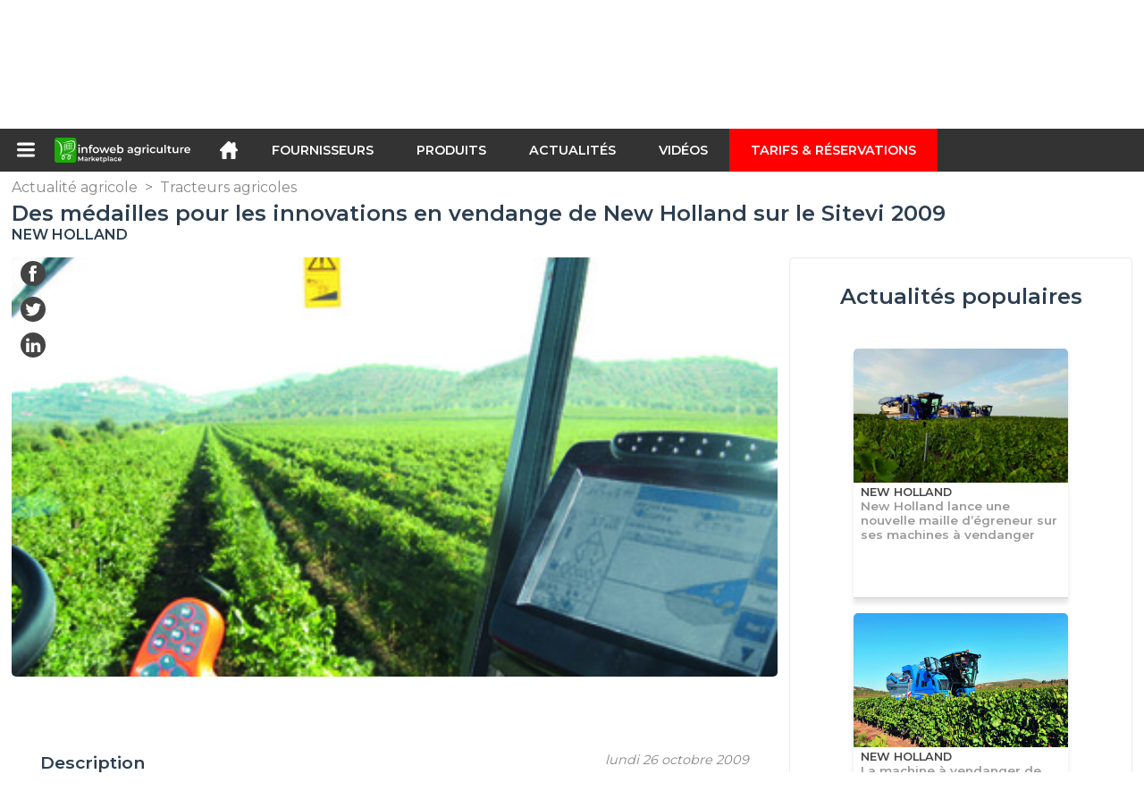

--- FILE ---
content_type: text/html; charset=utf-8
request_url: https://infoweb-agriculture.fr/des-medailles-pour-les-innovations-en-vendange-de-new-holland-sur-le-sitevi-2009-1142000344.html
body_size: 13694
content:
<!DOCTYPE html>
<html data-cache="2026-01-27 04:28:02" lang="fr" data-geo="fr" id="page-sheet" data-prod="yes" data-stats="6" data-tpl="agriculture" data-tpl-com="agriculture" data-tpl-fr="agriculture" data-tpl-es="agricultura" data-tpl-it="agricoltura" data-tpl-de="landwirtschaft" data-ignore="" class="html cp fr geo-fr agriculture 6 domain-S    "><head data-version="2020-06-26_15-15"><meta charset="utf-8"/><meta name="content-language" content="fr-FR"/><meta name="format-detection" content="telephone=no"/><meta name="viewport" content="width=device-width, initial-scale=1.0, maximum-scale=1.0, user-scalable=no, minimal-ui"/><meta name="apple-mobile-web-app-capable" content="yes"/><meta name="apple-mobile-web-app-status-bar-style" content="black-translucent"/><meta name="twitter:site" content="InfoWebAgri"/><!-- <TPL:PAGE:META> --><title>Des médailles pour les innovations en vendange de New Holland sur le Sitevi 2009</title><meta property="og:type" content="website"/><meta property="og:site_name" content="templates/title"/><meta property="og:title" content="Des médailles pour les innovations en vendange de New Holland sur le Sitevi 2009"/><meta property="og:description" content="New Holland a reçu une médaille d&#039;Or pour le système HQS (High Quality Selection) qui permet à la vendange sélective de devenir une réalité et une médaille d&#039;argent pour son système de gestion intelligent IMS (Intelligent Management System) qui…"/><meta property="og:image" content="https://infoweb-agriculture.fr/image/des-medailles-pour-les-innovations-en-vendange-de-new-holland-sur-le-sitevi-2009-215343522513b06df91a64.jpg"/><meta property="og:url" content="https://infoweb-agriculture.fr/des-medailles-pour-les-innovations-en-vendange-de-new-holland-sur-le-sitevi-2009-1142000344.html"/><meta name="twitter:card" content="summary_large_image"/><meta name="twitter:title" content="Des médailles pour les innovations en vendange de New Holland sur le Sitevi 2009"/><meta name="twitter:image" content="https://infoweb-agriculture.fr/image/des-medailles-pour-les-innovations-en-vendange-de-new-holland-sur-le-sitevi-2009-215343522513b06df91a64.jpg"/><meta name="twitter:description" content="New Holland a reçu une médaille d&#039;Or pour le système HQS (High Quality Selection) qui permet à la vendange sélective de devenir une réalité et une médaille d&#039;argent pour son système de gestion intelligent IMS (Intelligent Management System) qui…"/><link rel="alternate" hreflang="fr" href="https://infoweb-agriculture.fr/des-medailles-pour-les-innovations-en-vendange-de-new-holland-sur-le-sitevi-2009-1142000344.html"/><link rel="canonical" href="https://infoweb-agriculture.fr/des-medailles-pour-les-innovations-en-vendange-de-new-holland-sur-le-sitevi-2009-1142000344.html"/><meta name="keywords" content=""/><meta name="description" content="New Holland a reçu une médaille d&#039;Or pour le système HQS (High Quality Selection) qui permet à la vendange sélective de devenir une réalité et une médaille d&#039;argent pour son système de gestion intelligent IMS (Intelligent Management System) qui…"/><!-- </TPL:PAGE:META> --><script async="async" src="https://www.googletagmanager.com/gtag/js?id=UA-161766746-1"></script><script> const gTag = `UA-161766746-1`</script><script>
		window.dataLayer = window.dataLayer || []
		function gtag() { dataLayer.push(arguments) }
		gtag('js', new Date())
		gtag('config', gTag)
	</script><script type="text/javascript" src="/external.min.js?v=2020-06-26_15-15"></script><script type="text/javascript" src="/i18n.js?v=2020-06-26_15-15"></script><script type="text/javascript" src="/infoweb.js?v=2020-06-26_15-15"></script><link rel="alternate" type="application/rss+xml" href="/rss.xml" title="https://infoweb-agriculture.fr"/><link rel="stylesheet" type="text/css" href="https://fonts.googleapis.com/css?family=Montserrat:400,600&amp;subset=latin-ext"/><link rel="stylesheet" type="text/css" href="/external.min.css?v=2020-06-26_15-15"/><link id="infoweb-css" rel="stylesheet" type="text/css" href="/infoweb.css?v=2020-06-26_15-15"/><link rel="stylesheet" type="text/css" href="/infoweb.extra.css?v=2020-06-26_15-15"/><link rel="icon" type="image/png" href="/images/favicon.svg"/><link rel="icon" type="image/svg+xml" href="/images/favicon.svg"/><link rel="shortcut icon" href="/images/favicon.ico"/><link rel="apple-touch-icon" href="/images/apple-touch-icon.png"/><!-- <link rel="mask-icon" href="/images/global/mask-icon.svg" color="blue" /> --></head><body><div itemtype="http://schema.org/Organization" itemscope="itemscope"><meta itemprop="name" content="InfoWeb Agriculture"/><meta itemprop="logo" content="https://infoweb-agriculture.fr/images/logo-black.svg"/><link itemprop="url" href="/"/><meta itemprop="slogan" content="1ère Marketplace de l&#039;agriculture"/><meta itemprop="description" content="Place de marché agricole, le site Infoweb Agriculture, réunit tous les fabricants et distributeurs de matériel agricole et d’élevage. La Marketplace agricole, propose des outils de sourcing permettant de capter l&#039;attention d’achat des agriculteurs dès leur phase de recherche sur internet. Nous sélectionnons et référençons sur notre place de marché les principales marques et fournisseurs à travers une base de données de produits le plus large possible qu’il s’agisse de machinisme agricole, d’équipements ou de pièces de rechange pour la récolte, l&#039;ensilage ou la fenaison, le travail du sol, les semis, les céréales, le transport, la manutention, l&#039;élevage, le travail du bois ou l&#039;entretien des exploitation et des espaces verts ou d’articles dédiés à l’élevage (porc, ovin, caprin, volaille, bovin), d’articles de clôture, de solutions de protection contre les nuisibles et d’outils de manutention. Comparez et sélectionnez en quelques clics, les différents produits agricoles et fournisseurs présents sur la place de marché et contactez-les gratuitement. La Marketplace Infoweb Agriculture met en relation directe depuis plus de 20 ans tous les fournisseurs agricoles avec des agriculteurs acheteurs du monde entier. Facilitez vos achats de matériel et engins agricoles nécessaires pour équiper votre exploitation sur la 1ère Marketplace de l’agriculture."/><meta itemprop="member" content="Infoweb Market"/></div><header id="header" role="banner" class="nox"><a class="logo" href="/"><img src="images/logo2.svg"/></a><div id="links"><div id="auth" class="link"><a class="title" rel="nofollow" data-popin="auth-form" title="My Infoweb"><span>My Infoweb</span></a></div><div id="newsletter" class="link"><a class="title" data-popin="newsletter-form" title="Inscription newsletter"><span>Inscription newsletter</span></a><form id="newsletter-form" class="newsletter" method="post"><input id="newsletter-input" type="email" class="before-submit" placeholder="Votre adresse email"/><input id="newsletter-submit" type="submit" value="" class="template-background"/></form></div><div id="geolang" class="link"><a class="title i18n" data-popin="geolang-form" title="Marketplaces internationales"><span>Français</span></a><form id="geolang-form" class="auth" method="post" data-lang="fr"><fieldset id="geolang-geo"><legend><span class="i18n" data-lang="fr">Marketplaces</span></legend><p class="geolang-geo-de option"><input type="radio" name="geo" value="de" id="geolang-geo-de"/><label class="i18n template-background" for="geolang-geo-de" data-lang="fr">Allemagne</label></p><p class="geolang-geo-es option"><input type="radio" name="geo" value="es" id="geolang-geo-es"/><label class="i18n template-background" for="geolang-geo-es" data-lang="fr">Espagne</label></p><p class="geolang-geo-us option"><input type="radio" name="geo" value="us" id="geolang-geo-us"/><label class="i18n template-background" for="geolang-geo-us" data-lang="fr">États-Unis</label></p><p class="geolang-geo-fr option"><input type="radio" name="geo" value="fr" id="geolang-geo-fr" checked="checked"/><label class="i18n template-background" for="geolang-geo-fr" data-lang="fr">France</label></p><p class="geolang-geo-it option"><input type="radio" name="geo" value="it" id="geolang-geo-it"/><label class="i18n template-background" for="geolang-geo-it" data-lang="fr">Italie</label></p></fieldset><input name="old_geo" type="hidden" value="fr"/><input name="old_lang" type="hidden" value="fr"/><input id="geolang-submit" name="geolang" type="submit" value="" class="template-background"/></form></div></div><form id="search" role="search" method="get" action="/produits-et-materiels-agricoles-130.html"><input id="search-input" type="search" name="search" autocomplete="off" class="before-submit" placeholder="Produit, modèle, marque..."/><input id="search-submit" type="submit" value="" class="template-background"/><div id="search-autocomplete"><div id="search-suggestions"></div></div></form></header><nav id="nav-menu" role="navigation" class="nox"><nav id="nav-submenu" role="navigation" class="nox"><ul id="submenu" role="menu" aria-labelledby="menuitem-submenu" aria-expanded="false" aria-hidden="true"><li role="presentation" class="menu"><a role="menuitem" data-href="/">Accueil</a></li><li role="presentation" class="menu fournisseurs"><a role="menuitem" data-href="/fournisseurs-agricoles-120.html">Fournisseurs</a></li><li role="presentation" class="menu produits"><a role="menuitem" data-href="/produits-et-materiels-agricoles-130.html">Produits</a></li><li role="presentation" class="menu categories"><a role="menuitem" data-href="/categories-de-produits-et-services-agricoles-101.html">Produits</a></li><li role="presentation" class="menu cp"><a role="menuitem" data-href="/actualite-agricole-140.html">Actualités</a></li><li role="presentation" class="menu reportage"><a role="menuitem" data-href="/videos-agricoles-150.html">Vidéos</a></li><li role="presentation" class="menu publications"><a role="menuitem" data-href="/catalogues-agricoles-190.html">Catalogues</a></li><li role="presentation" class="menu events"><a role="menuitem" data-href="/salons-agricoles-180.html">Salons</a></li><li role="presentation" class="menu oe"><a role="menuitem" data-href="/emploi-agricole-160.html">Emploi</a></li><li role="presentation" class="menu pa"><a role="menuitem" data-href="/occasion-agricole-170.html">Annonces</a></li><li role="presentation" class="menu devenir-exposant"><a role="menuitem" data-href="/vendre-sur-la-marketplace-105.html">Vendre sur la Marketplace</a></li><li role="presentation" class="menu pricing"><a role="menuitem" data-href="/product-pack-10029433.html">Tarifs &amp; Réservations</a></li><li role="presentation" class="categories" data-total=""><a role="menuitem" aria-haspopup="true" class="category" id="menu-category-0" data-value="0" href="/categories-de-produits-et-services-agricoles-101.html" title="Toutes les catégories de la Marketplace B2B">Toutes les catégories de la Marketplace B2B</a></li><li role="presentation" class="category" data-total="38"><a role="menuitem" aria-haspopup="true" class="category" id="menu-category-21566" data-value="21566" data-img="image-small/culture-60df5c37c9600m.jpg" title="Culture">Culture</a><ul class="subcategories" role="menu" aria-expanded="false" aria-hidden="true" aria-labelledby="menu-category-21566"><li role="presentation" class="subcategory empty" data-total="-1"><a class="subcategory" role="menuitem" id="menu-subcategory-22427" data-href="#" data-value="22427" data-img="image-small/materiel-d-arboriculture-632841153e8bbu.png" title="Matériel d&#039;arboriculture">Matériel d&#039;arboriculture</a><div class="hidden options"></div></li><li role="presentation" class="subcategory empty" data-total="-1"><a class="subcategory" role="menuitem" id="menu-subcategory-22431" data-href="#" data-value="22431" data-img="image-small/materiel-d-horticulture-632843aa1779cw.png" title="Matériel d&#039;horticulture">Matériel d&#039;horticulture</a><div class="hidden options"></div></li><li role="presentation" class="subcategory empty" data-total="-1"><a class="subcategory" role="menuitem" id="menu-subcategory-22428" data-href="#" data-value="22428" data-img="image-small/materiel-de-maraichage-63284162289afp.png" title="Matériel de maraîchage">Matériel de maraîchage</a><div class="hidden options"></div></li><li role="presentation" class="subcategory" data-total="38"><a class="subcategory" role="menuitem" id="menu-subcategory-22097" data-href="/materiel-de-viticulture-13322097.html" data-value="22097" data-img="image-small/materiel-de-viticulture-60df5e98b5627p.jpg" title="Matériel de viticulture">Matériel de viticulture</a><div class="hidden options"><span id="menu-options-924" data-id="924" data-title="Prix"><span>de 0 à 99 Euros</span><span>de 100 à 249 Euros</span><span>de 250 à 499 Euros</span><span>de 500 à 999 Euros</span><span>de 1000 à 1999 Euros</span><span>de 2000 à 4999 Euros</span><span>5000 Euros et plus</span></span></div></li><li role="presentation" class="subcategory empty" data-total="-1"><a class="subcategory" role="menuitem" id="menu-subcategory-22429" data-href="#" data-value="22429" data-img="image-small/materiel-linier-632841b0d12feu.png" title="Matériel linier">Matériel linier</a><div class="hidden options"></div></li><li role="presentation" class="subcategory empty" data-total="-1"><a class="subcategory" role="menuitem" id="menu-subcategory-22430" data-href="#" data-value="22430" data-img="image-small/materiel-tabac-632841ea894d7j.png" title="Matériel tabac">Matériel tabac</a><div class="hidden options"></div></li></ul></li><li role="presentation" class="category" data-total="43"><a role="menuitem" aria-haspopup="true" class="category" id="menu-category-4234" data-value="4234" data-img="image-small/elevage-60df5c5484ce2h.png" title="Élevage">Élevage</a><ul class="subcategories" role="menu" aria-expanded="false" aria-hidden="true" aria-labelledby="menu-category-4234"><li role="presentation" class="subcategory" data-total="36"><a class="subcategory" role="menuitem" id="menu-subcategory-12117" data-href="/equipements-d-elevage-13312117.html" data-value="12117" data-img="image-small/equipements-d-elevage-60df5f0389248v.jpg" title="Équipements d&#039;élevage">Équipements d&#039;élevage</a><div class="hidden options"><span id="menu-options-924" data-id="924" data-title="Prix"><span>de 0 à 99 Euros</span><span>de 100 à 249 Euros</span><span>de 250 à 499 Euros</span><span>de 500 à 999 Euros</span><span>de 1000 à 1999 Euros</span><span>de 2000 à 4999 Euros</span><span>5000 Euros et plus</span></span></div></li><li role="presentation" class="subcategory" data-total="7"><a class="subcategory" role="menuitem" id="menu-subcategory-12087" data-href="/materiel-de-traite-et-de-recolte-13312087.html" data-value="12087" data-img="image-small/materiel-de-traite-et-de-recolte-60df5f30016f0t.jpg" title="Matériel de traite et de récolte">Matériel de traite et de récolte</a><div class="hidden options"><span id="menu-options-924" data-id="924" data-title="Prix"><span>de 0 à 99 Euros</span><span>de 100 à 249 Euros</span><span>de 250 à 499 Euros</span><span>de 500 à 999 Euros</span><span>de 1000 à 1999 Euros</span><span>de 2000 à 4999 Euros</span><span>5000 Euros et plus</span></span></div></li></ul></li><li role="presentation" class="category" data-total="5"><a role="menuitem" aria-haspopup="true" class="category" id="menu-category-21563" data-value="21563" data-img="image-small/gestion-d-exploitation-60df5d19e01a1m.gif" title="Gestion d&#039;exploitation">Gestion d&#039;exploitation</a><ul class="subcategories" role="menu" aria-expanded="false" aria-hidden="true" aria-labelledby="menu-category-21563"><li role="presentation" class="subcategory empty" data-total="-1"><a class="subcategory" role="menuitem" id="menu-subcategory-22273" data-href="#" data-value="22273" data-img="image-small/agriculture-de-precision-6327324a61109g.png" title="Agriculture de précision">Agriculture de précision</a><div class="hidden options"></div></li><li role="presentation" class="subcategory empty" data-total="-1"><a class="subcategory" role="menuitem" id="menu-subcategory-22426" data-href="#" data-value="22426" data-img="image-small/logiciels-632734a26c070m.png" title="Logiciels">Logiciels</a><div class="hidden options"></div></li><li role="presentation" class="subcategory" data-total="5"><a class="subcategory" role="menuitem" id="menu-subcategory-13301" data-href="/systemes-de-mesure-pesage-13313301.html" data-value="13301" data-img="image-small/systemes-de-mesure-pesage-60df603d7b6f4o.jpg" title="Systèmes de mesure, Pesage">Systèmes de mesure, Pesage</a><div class="hidden options"><span id="menu-options-924" data-id="924" data-title="Prix"><span>de 0 à 99 Euros</span><span>de 100 à 249 Euros</span><span>de 250 à 499 Euros</span><span>de 500 à 999 Euros</span><span>de 1000 à 1999 Euros</span><span>de 2000 à 4999 Euros</span><span>5000 Euros et plus</span></span></div></li></ul></li><li role="presentation" class="category" data-total="210"><a role="menuitem" aria-haspopup="true" class="category" id="menu-category-11715" data-value="11715" data-img="image-small/installations-agricoles-60df5c23df2e4x.png" title="Installations agricoles">Installations agricoles</a><ul class="subcategories" role="menu" aria-expanded="false" aria-hidden="true" aria-labelledby="menu-category-11715"><li role="presentation" class="subcategory" data-total="64"><a class="subcategory" role="menuitem" id="menu-subcategory-13386" data-href="/amenagement-des-batiments-13313386.html" data-value="13386" data-img="image-small/amenagement-des-batiments-60df5ef96002cr.jpg" title="Aménagement des bâtiments">Aménagement des bâtiments</a><div class="hidden options"><span id="menu-options-924" data-id="924" data-title="Prix"><span>de 0 à 99 Euros</span><span>de 100 à 249 Euros</span><span>de 250 à 499 Euros</span><span>de 500 à 999 Euros</span><span>de 1000 à 1999 Euros</span><span>de 2000 à 4999 Euros</span><span>5000 Euros et plus</span></span></div></li><li role="presentation" class="subcategory" data-total="30"><a class="subcategory" role="menuitem" id="menu-subcategory-12168" data-href="/batiments-hangars-agricoles-13312168.html" data-value="12168" data-img="image-small/batiments-hangars-agricoles-60df5e7d193f4y.png" title="Bâtiments, Hangars agricoles">Bâtiments, Hangars agricoles</a><div class="hidden options"><span id="menu-options-924" data-id="924" data-title="Prix"><span>de 0 à 99 Euros</span><span>de 100 à 249 Euros</span><span>de 250 à 499 Euros</span><span>de 500 à 999 Euros</span><span>de 1000 à 1999 Euros</span><span>de 2000 à 4999 Euros</span><span>5000 Euros et plus</span></span></div></li><li role="presentation" class="subcategory" data-total="62"><a class="subcategory" role="menuitem" id="menu-subcategory-12097" data-href="/gestion-des-dechets-13312097.html" data-value="12097" data-img="image-small/gestion-des-dechets-60df5f08635e9r.jpg" title="Gestion des déchets">Gestion des déchets</a><div class="hidden options"><span id="menu-options-924" data-id="924" data-title="Prix"><span>de 0 à 99 Euros</span><span>de 100 à 249 Euros</span><span>de 250 à 499 Euros</span><span>de 500 à 999 Euros</span><span>de 1000 à 1999 Euros</span><span>de 2000 à 4999 Euros</span><span>5000 Euros et plus</span></span></div></li><li role="presentation" class="subcategory" data-total="54"><a class="subcategory" role="menuitem" id="menu-subcategory-15070" data-href="/stockage-convoyage-13315070.html" data-value="15070" data-img="image-small/stockage-convoyage-60df5e8d9f02eh.jpg" title="Stockage &amp; Convoyage">Stockage &amp; Convoyage</a><div class="hidden options"><span id="menu-options-924" data-id="924" data-title="Prix"><span>de 0 à 99 Euros</span><span>de 100 à 249 Euros</span><span>de 250 à 499 Euros</span><span>de 500 à 999 Euros</span><span>de 1000 à 1999 Euros</span><span>de 2000 à 4999 Euros</span><span>5000 Euros et plus</span></span></div></li></ul></li><li role="presentation" class="category" data-total="45"><a role="menuitem" aria-haspopup="true" class="category" id="menu-category-4226" data-value="4226" data-img="image-small/irrigation-60df5ced16b2dw.png" title="Irrigation">Irrigation</a><ul class="subcategories" role="menu" aria-expanded="false" aria-hidden="true" aria-labelledby="menu-category-4226"><li role="presentation" class="subcategory" data-total="45"><a class="subcategory" role="menuitem" id="menu-subcategory-4441" data-href="/equipement-d-irrigation-1334441.html" data-value="4441" data-img="image-small/equipement-d-irrigation-60df5fb8f25cen.jpg" title="Équipement d&#039;irrigation">Équipement d&#039;irrigation</a><div class="hidden options"><span id="menu-options-924" data-id="924" data-title="Prix"><span>de 0 à 99 Euros</span><span>de 100 à 249 Euros</span><span>de 250 à 499 Euros</span><span>de 500 à 999 Euros</span><span>de 1000 à 1999 Euros</span><span>de 2000 à 4999 Euros</span><span>5000 Euros et plus</span></span></div></li><li role="presentation" class="subcategory empty" data-total="-1"><a class="subcategory" role="menuitem" id="menu-subcategory-22425" data-href="#" data-value="22425" data-img="image-small/pilotage-d-irrigation-63271fbb05ed3p.png" title="Pilotage d&#039;irrigation">Pilotage d&#039;irrigation</a><div class="hidden options"></div></li></ul></li><li role="presentation" class="category" data-total="164"><a role="menuitem" aria-haspopup="true" class="category" id="menu-category-4231" data-value="4231" data-img="image-small/machinisme-agricole-60df5d3c95f85l.png" title="Machinisme agricole">Machinisme agricole</a><ul class="subcategories" role="menu" aria-expanded="false" aria-hidden="true" aria-labelledby="menu-category-4231"><li role="presentation" class="subcategory" data-total="5"><a class="subcategory" role="menuitem" id="menu-subcategory-12077" data-href="/fenaison-13312077.html" data-value="12077" data-img="image-small/fenaison-63281285908c3t.png" title="Fenaison">Fenaison</a><div class="hidden options"><span id="menu-options-924" data-id="924" data-title="Prix"><span>de 0 à 99 Euros</span><span>de 100 à 249 Euros</span><span>de 250 à 499 Euros</span><span>de 500 à 999 Euros</span><span>de 1000 à 1999 Euros</span><span>de 2000 à 4999 Euros</span><span>5000 Euros et plus</span></span></div></li><li role="presentation" class="subcategory" data-total="10"><a class="subcategory" role="menuitem" id="menu-subcategory-21552" data-href="/fertilisation-13321552.html" data-value="21552" data-img="image-small/fertilisation-60df5f2497ed3z.png" title="Fertilisation">Fertilisation</a><div class="hidden options"><span id="menu-options-924" data-id="924" data-title="Prix"><span>de 0 à 99 Euros</span><span>de 100 à 249 Euros</span><span>de 250 à 499 Euros</span><span>de 500 à 999 Euros</span><span>de 1000 à 1999 Euros</span><span>de 2000 à 4999 Euros</span><span>5000 Euros et plus</span></span></div></li><li role="presentation" class="subcategory" data-total="13"><a class="subcategory" role="menuitem" id="menu-subcategory-12078" data-href="/protection-entretien-des-cultures-13312078.html" data-value="12078" data-img="image-small/protection-entretien-des-cultures-60df5f4508052k.jpg" title="Protection &amp; Entretien des cultures">Protection &amp; Entretien des cultures</a><div class="hidden options"><span id="menu-options-924" data-id="924" data-title="Prix"><span>de 0 à 99 Euros</span><span>de 100 à 249 Euros</span><span>de 250 à 499 Euros</span><span>de 500 à 999 Euros</span><span>de 1000 à 1999 Euros</span><span>de 2000 à 4999 Euros</span><span>5000 Euros et plus</span></span></div></li><li role="presentation" class="subcategory" data-total="4"><a class="subcategory" role="menuitem" id="menu-subcategory-12067" data-href="/semis-plantation-13312067.html" data-value="12067" data-img="image-small/semis-plantation-60df5ff760643j.jpg" title="Semis &amp; Plantation">Semis &amp; Plantation</a><div class="hidden options"><span id="menu-options-924" data-id="924" data-title="Prix"><span>de 0 à 99 Euros</span><span>de 100 à 249 Euros</span><span>de 250 à 499 Euros</span><span>de 500 à 999 Euros</span><span>de 1000 à 1999 Euros</span><span>de 2000 à 4999 Euros</span><span>5000 Euros et plus</span></span></div></li><li role="presentation" class="subcategory" data-total="120"><a class="subcategory" role="menuitem" id="menu-subcategory-4643" data-href="/transport-manutention-1334643.html" data-value="4643" data-img="image-small/transport-manutention-60df5f4a8187dj.png" title="Transport &amp; Manutention">Transport &amp; Manutention</a><div class="hidden options"><span id="menu-options-924" data-id="924" data-title="Prix"><span>de 0 à 99 Euros</span><span>de 100 à 249 Euros</span><span>de 250 à 499 Euros</span><span>de 500 à 999 Euros</span><span>de 1000 à 1999 Euros</span><span>de 2000 à 4999 Euros</span><span>5000 Euros et plus</span></span></div></li><li role="presentation" class="subcategory" data-total="12"><a class="subcategory" role="menuitem" id="menu-subcategory-12122" data-href="/travail-du-sol-13312122.html" data-value="12122" data-img="image-small/travail-du-sol-60df60993c9d4u.jpg" title="Travail du sol">Travail du sol</a><div class="hidden options"><span id="menu-options-924" data-id="924" data-title="Prix"><span>de 0 à 99 Euros</span><span>de 100 à 249 Euros</span><span>de 250 à 499 Euros</span><span>de 500 à 999 Euros</span><span>de 1000 à 1999 Euros</span><span>de 2000 à 4999 Euros</span><span>5000 Euros et plus</span></span></div></li></ul></li><li role="presentation" class="category" data-total="12"><a role="menuitem" aria-haspopup="true" class="category" id="menu-category-4233" data-value="4233" data-img="image-small/petit-equipement-agricole-60df5ce0ebffcs.png" title="Petit équipement agricole">Petit équipement agricole</a><ul class="subcategories" role="menu" aria-expanded="false" aria-hidden="true" aria-labelledby="menu-category-4233"><li role="presentation" class="subcategory" data-total="12"><a class="subcategory" role="menuitem" id="menu-subcategory-20742" data-href="/petits-outils-agricoles-13320742.html" data-value="20742" data-img="image-small/petits-outils-agricoles-60df5fa771b47x.jpg" title="Petits outils agricoles">Petits outils agricoles</a><div class="hidden options"><span id="menu-options-924" data-id="924" data-title="Prix"><span>de 0 à 99 Euros</span><span>de 100 à 249 Euros</span><span>de 250 à 499 Euros</span><span>de 500 à 999 Euros</span><span>de 1000 à 1999 Euros</span><span>de 2000 à 4999 Euros</span><span>5000 Euros et plus</span></span></div></li></ul></li><li role="presentation" class="category" data-total="49"><a role="menuitem" aria-haspopup="true" class="category" id="menu-category-4230" data-value="4230" data-img="image-small/tracteurs-agricoles-60df5d26bf6b7i.png" title="Tracteurs agricoles">Tracteurs agricoles</a><ul class="subcategories" role="menu" aria-expanded="false" aria-hidden="true" aria-labelledby="menu-category-4230"><li role="presentation" class="subcategory" data-total="35"><a class="subcategory" role="menuitem" id="menu-subcategory-20730" data-href="/accessoires-de-tracteurs-13320730.html" data-value="20730" data-img="image-small/accessoires-de-tracteurs-60df6042975a9u.jpg" title="Accessoires de tracteurs">Accessoires de tracteurs</a><div class="hidden options"><span id="menu-options-924" data-id="924" data-title="Prix"><span>de 0 à 99 Euros</span><span>de 100 à 249 Euros</span><span>de 250 à 499 Euros</span><span>de 500 à 999 Euros</span><span>de 1000 à 1999 Euros</span><span>de 2000 à 4999 Euros</span><span>5000 Euros et plus</span></span></div></li><li role="presentation" class="subcategory empty" data-total="-1"><a class="subcategory" role="menuitem" id="menu-subcategory-21542" data-href="#" data-value="21542" data-img="image-small/quads-ssvs-60df6071b0ff2h.jpg" title="Quads, SSVS">Quads, SSVS</a><div class="hidden options"><span id="menu-options-907" data-id="907" data-title="Couleur"><span data-img="image-small/blanc-5eb03384f3e8fv.png">Blanc</span><span data-img="image-small/bleu-5eb033bf07d49x.png">Bleu</span><span data-img="image-small/gris-5eb033ed07ad3y.png">Gris</span><span data-img="image-small/jaune-5eb034232e00ao.png">Jaune</span><span data-img="image-small/marron-5eb0346dbffe4z.png">Marron</span><span data-img="image-small/noir-5eb0349f85ecfp.png">Noir</span><span data-img="image-small/orange-5eb034e8a1ad2i.png">Orange</span><span data-img="image-small/rose-5eb03521ef583y.png">Rose</span><span data-img="image-small/rouge-5eb03570e9929x.png">Rouge</span><span data-img="image-small/vert-5eb0360898140j.png">Vert</span><span data-img="image-small/violet-5eb0364b57c4br.png">Violet</span></span><span id="menu-options-924" data-id="924" data-title="Prix"><span>de 0 à 99 Euros</span><span>de 100 à 249 Euros</span><span>de 250 à 499 Euros</span><span>de 500 à 999 Euros</span><span>de 1000 à 1999 Euros</span><span>de 2000 à 4999 Euros</span><span>5000 Euros et plus</span></span></div></li><li role="presentation" class="subcategory" data-total="14"><a class="subcategory" role="menuitem" id="menu-subcategory-12039" data-href="/tracteurs-13312039.html" data-value="12039" data-img="image-small/tracteurs-60df607728a71z.jpg" title="Tracteurs">Tracteurs</a><div class="hidden options"><span id="menu-options-907" data-id="907" data-title="Couleur"><span data-img="image-small/blanc-5eb03384f3e8fv.png">Blanc</span><span data-img="image-small/bleu-5eb033bf07d49x.png">Bleu</span><span data-img="image-small/gris-5eb033ed07ad3y.png">Gris</span><span data-img="image-small/jaune-5eb034232e00ao.png">Jaune</span><span data-img="image-small/marron-5eb0346dbffe4z.png">Marron</span><span data-img="image-small/noir-5eb0349f85ecfp.png">Noir</span><span data-img="image-small/orange-5eb034e8a1ad2i.png">Orange</span><span data-img="image-small/rose-5eb03521ef583y.png">Rose</span><span data-img="image-small/rouge-5eb03570e9929x.png">Rouge</span><span data-img="image-small/vert-5eb0360898140j.png">Vert</span><span data-img="image-small/violet-5eb0364b57c4br.png">Violet</span></span><span id="menu-options-924" data-id="924" data-title="Prix"><span>de 0 à 99 Euros</span><span>de 100 à 249 Euros</span><span>de 250 à 499 Euros</span><span>de 500 à 999 Euros</span><span>de 1000 à 1999 Euros</span><span>de 2000 à 4999 Euros</span><span>5000 Euros et plus</span></span></div></li></ul></li></ul></nav><ul id="menu" role="menubar"><li class="submenu" role="presentation"><a id="menuitem-submenu" class="menuitem-submenu" role="menuitem" aria-haspopup="true"></a></li><li class="home" role="presentation"><a id="menuitem-home" class="menuitem-home" role="menuitem" aria-haspopup="true" href="/"></a></li><li role="presentation" class="fournisseurs"><a role="menuitem" href="/fournisseurs-agricoles-120.html">Fournisseurs</a></li><li role="presentation" class="produits"><a role="menuitem" href="/produits-et-materiels-agricoles-130.html">Produits</a></li><li role="presentation" class="categories"><a role="menuitem" href="/categories-de-produits-et-services-agricoles-101.html">Produits</a></li><li role="presentation" class="cp"><a role="menuitem" href="/actualite-agricole-140.html">Actualités</a></li><li role="presentation" class="reportage"><a role="menuitem" href="/videos-agricoles-150.html">Vidéos</a></li><li role="presentation" class="publications"><a role="menuitem" href="/catalogues-agricoles-190.html">Catalogues</a></li><li role="presentation" class="events"><a role="menuitem" href="/salons-agricoles-180.html">Salons</a></li><li role="presentation" class="oe"><a role="menuitem" href="/emploi-agricole-160.html">Emploi</a></li><li role="presentation" class="pa"><a role="menuitem" href="/occasion-agricole-170.html">Annonces</a></li><li role="presentation" class="devenir-exposant"><a role="menuitem" href="/vendre-sur-la-marketplace-105.html">Vendre sur la Marketplace</a></li><li role="presentation" class="pricing"><a role="menuitem" href="/product-pack-10029433.html">Tarifs &amp; Réservations</a></li></ul></nav><div role="main" data-cache="2026-01-21 15:30:35" id="main-sheet" class="main nox sheet"><a id="go-top" class="hidden"></a><!-- 
	<div itemtype="http://schema.org/Organization" itemscope="itemscope"><meta itemprop="name" tal:attributes="content element/company" /><meta itemprop="description" tal:attributes="content element/intro_flat" /><meta itemprop="logo" tal:attributes="content string:${baseURL}/${element/logo}" /><meta itemprop="url" tal:attributes="content string:${baseURL}${element/id_user_url}" /></div>
    --><div class="schema hidden"><div itemscope="itemscope" itemtype="http://schema.org/NewsArticle"><meta itemprop="name" content="Des médailles pour les innovations en vendange de New Holland sur le Sitevi 2009"/><meta itemprop="headline" content="Des médailles pour les innovations en vendange de New Holland sur le Sitevi 2009"/><a itemprop="mainEntityOfPage" href="https://infoweb-agriculture.fr/des-medailles-pour-les-innovations-en-vendange-de-new-holland-sur-le-sitevi-2009-1142000344.html"></a><meta itemprop="image" content="https://infoweb-agriculture.fr/image/des-medailles-pour-les-innovations-en-vendange-de-new-holland-sur-le-sitevi-2009-215343522513b06df91a64.jpg"/><meta itemprop="author" content="InfoWeb Marketplace"/><meta itemprop="datePublished" content="2013-03-09 10:54:40"/><meta itemprop="dateModified" content="2020-04-07 22:18:23"/><meta itemprop="description" content="New Holland a reçu une médaille d&#039;Or pour le système HQS (High Quality Selection) qui permet à la vendange sélective de devenir une réalité et une médaille d&#039;argent pour son système de gestion intelligent IMS (Intelligent Management System) qui ajuste automatiquement et en permanence le régime moteur de la machine selon le travail que l&#039;opérateur lui demande d&#039;effectuer et assure une parfaite constance des réglages de la machine.L&#039;Or pour l&#039;EnoControlTM et son système HQSNew Holland a donc remporté une médaille d&#039;Or pour le système HQS (High Quality Selection) qui présentait un nouveau concept d&#039;automoteur de récolte dans la continuité du principe de gestion évoluée de vignoble : AVM - Advanced Vineyard Management. L&#039;agriculture de précision valable aussi dans le vignoble !La combinaison de GPS avec des micro-ordinateurs embarqués permet au cultivateur ou au vigneron de recueillir de plus en plus d&#039;informations géo-référencées telles que la résistivité des sols, l&#039;indice NDVI, des analyses de sol, des photos aériennes...et de compiler ces données pour piloter au mieux sa culture tout au long de l&#039;année en fonction de ses objectifs. A terme, ce sont toutes les interventions qui pourront être modulées selon la variabilité intra parcellaire. Premières applications possibles connues de cette banque d&#039;information : une gestion contrôlée d&#039;intrants selon les conditions exactes et variables pour une croissance et une maturation optimales des vignes. Il serait également envisageable à moyen terme de travailler les sols différemment selon les endroits ou encore d&#039;effectuer le rognage et l&#039;effeuillage avec des réglages différents selon les zones définies par le vigneron.La vendange sélective devient une réalité avec la machine à vendanger HQS.Certains experts en viniculture admettent que 50% des zones récoltées dans les vignobles ne sont pas à maturité optimale en raison de la variabilité des parcelles. La variabilité intra parcellaire est saisie comme une opportunité par New Holland afin de récolter la parcelle en deux lots de deux niveaux de qualité différents, la position du curseur étant laissée au libre arbitre du vigneron. L&#039;EnoControlTM HQS est la première machine de récolte qui peut réagir automatiquement en lisant une carte d&#039;instruction de récolte et trier les raisins dans les bennes séparées (gauche ou droite). Ce système permet ainsi d&#039;obtenir deux qualités de récolte, issus de raisins de la même parcelle. Equipée de la technologie GPS, elle contrôle en temps réel et en direct, l&#039;orientation du flux de récolte dans la bonne benne, d&#039;après les critères de qualité définis par le vigneron et son équipe, suite aux différents relevés. Celui du NDVI est tout particulièrement conseillé.La machine HQS va ainsi permettre d&#039;accroître considérablement la qualité globale de la récolte. Dans un second temps, les données de récolte constitueront le point de départ d&#039;une nouvelle saison, avec une cartographie de rendements par exemple, permettant l&#039;optimisation des récoltes futures en maitrisant les intrants. Ces nouvelles technologies pourront également apporter des réponses appropriées et localisées pour des pratiques plus respectueuses de l&#039;environnement.Ce nouveau concept a été développé en partenariat avec la société de renommée mondiale Marchesi Antinori, laquelle produit des vins reconnus depuis plus de six cents ans. Marchesi Antinori s&#039;est déjà engagée à utiliser le système HQS de     New Holland dans ses vignobles. Puisque la qualité de la récolte du raisin est plus importante qu&#039;un rendement élevé, le nouveau système New Holland ne peut que révolutionner la culture de la vigne et la qualité des vins !Médaille d&#039;argent pour IMSProfiter de la technologie des moteurs de nouvelle génération pour asservir l&#039;ensemble de la machine à la source de puissance. Voici la nouvelle avancée des machines à vendanger de New Holland.Le deuxième prix reçu par New Holland est une médaille d&#039;argent pour son système de gestion intelligente IMS (Intelligent Management System). Ce dispositif permet de réguler le régime du moteur automatiquement en fonction de la puissance requise pour faire fonctionner les consommateurs d&#039;énergie tels que les moteurs de roues, les ventilateurs ou les convoyeurs.Par exemple : Au travail, il est très difficile d&#039;obtenir une fréquence de secouage constante, tout au long de la journée. D&#039;autres paramètres comme une huile hydraulique qui n&#039;est pas encore à température optimale le matin ou une végétation moins dense par endroit, vont influencer le fonctionnement de la tête de récolte perturbant la qualité du travail. De plus, un régime moteur élevé engendre bruit et consommation de carburant élevés. L&#039;IMS de New Holland apporte toutes les solutions à chacun de ces problèmes avec une régulation électronique complète et une nouvelle interface. Chaque consommateur (secouage, ventilation, avancement,...) est intégré dans une boucle de régulation. Ainsi, le réglage effectué sur l&#039;IntelliviewTM est respecté au plus juste pour une qualité de travail constante.Quand la machine IMS est en mode récolte, et que le chauffeur arrête le système de secouage et les dispositifs d&#039;aspiration à la fin d&#039;un rang pour effectuer une manœuvre, le régime moteur s&#039;ajuste automatiquement en réduisant le nombre de tours/minute.En résumé, les avantages du dispositif IMS :-	Qualité maximale de récolte,-	Simplicité et confort de conduite,-	Performance constante et ergonomie,-	Economies de carburant : de 33% en moyenne à 50 % en mode vendange,-	Réduction sonore,-	Réduction des émissions de carbone.Avec ces deux innovations, New Holland marque un nouveau pas pour une viticulture moderne intégrant les concepts de la modulation. Le vigneron dispose ainsi de nouveaux matériels lui permettant d&#039;accroître la qualité de ses produits, d&#039;être plus compétitif et d&#039;avancer dans les démarches de protection de l&#039;environnement."/><div itemprop="publisher" itemtype="http://schema.org/Organization" itemscope="itemscope"><meta itemprop="name" content="InfoWeb Agriculture"/><link itemprop="url" href="/"/></div></div></div><div id="sticker" data-sector="114"><div id="sticker-container"><section id="introduction"><div id="path"><ul itemscope="itemscope" itemtype="http://schema.org/BreadcrumbList" class="schema"><li itemprop="itemListElement" itemscope="itemscope" itemtype="http://schema.org/ListItem"><a itemprop="item" href="/actualite-agricole-140.html"><span itemprop="name">Actualité agricole</span></a><meta itemprop="position" content="1"/></li><li itemprop="itemListElement" itemscope="itemscope" itemtype="http://schema.org/ListItem"><span class="separator">&gt;</span><a itemprop="item" href="/tracteurs-agricoles-401.html"><span itemprop="name">Tracteurs agricoles</span></a><meta itemprop="position" content="2"/></li></ul></div><h1 class="title">Des médailles pour les innovations en vendange de New Holland sur le Sitevi 2009</h1><h2 class="brand-title" content="InfoWeb Marketplace">New Holland</h2></section><section id="presentation" data-element="2000344" data-supplier="522"><div id="sharing"><div class="socials"><a class="facebook" target="_blank" rel="nofollow noopener" href="https://facebook.com/sharer/sharer.php?u=https%3A%2F%2Finfoweb-agriculture.fr%2Fdes-medailles-pour-les-innovations-en-vendange-de-new-holland-sur-le-sitevi-2009-1142000344.html"></a><a class="twitter" target="_blank" rel="nofollow noopener" href="https://twitter.com/intent/tweet/?url=https%3A%2F%2Finfoweb-agriculture.fr%2Fdes-medailles-pour-les-innovations-en-vendange-de-new-holland-sur-le-sitevi-2009-1142000344.html&amp;amp;text=Des+m%C3%A9dailles+pour+les+innovations+en+vendange+de+New+Holland+sur+le+Sitevi+2009"></a><!-- <a tal:attributes="href sharing/googleplus" class="googleplus" target="_blank"></a> --><a class="linkedin" target="_blank" rel="nofollow noopener" href="https://www.linkedin.com/shareArticle?mini=true&amp;amp;url=https%3A%2F%2Finfoweb-agriculture.fr%2Fdes-medailles-pour-les-innovations-en-vendange-de-new-holland-sur-le-sitevi-2009-1142000344.html&amp;amp;title=Des+m%C3%A9dailles+pour+les+innovations+en+vendange+de+New+Holland+sur+le+Sitevi+2009&amp;amp;summary=Des+m%C3%A9dailles+pour+les+innovations+en+vendange+de+New+Holland+sur+le+Sitevi+2009&amp;amp;source=https%3A%2F%2Finfoweb-agriculture.fr%2Fdes-medailles-pour-les-innovations-en-vendange-de-new-holland-sur-le-sitevi-2009-1142000344.html"></a><!-- <a tal:attributes="href sharing/pinterest" class="pinterest" target="_blank"></a> --></div></div><div id="photo" class="box" data-image="image/des-medailles-pour-les-innovations-en-vendange-de-new-holland-sur-le-sitevi-2009-215343522513b06df91a64.jpg"><img width="100" class="photo-img" src="image/des-medailles-pour-les-innovations-en-vendange-de-new-holland-sur-le-sitevi-2009-215343522513b06df91a64.jpg" alt="Des médailles pour les innovations en vendange de New Holland sur le Sitevi 2009"/></div><article id="article" class="box" role="article"><span class="date">lundi 26 octobre 2009</span><span id="intro-description">Description</span><div class="description">New Holland a reçu une médaille d'Or pour le système HQS (High Quality Selection) qui permet à la vendange sélective de devenir une réalité et une médaille d'argent pour son système de gestion intelligent IMS (Intelligent Management System) qui ajuste automatiquement et en permanence le régime moteur de la machine selon le travail que l'opérateur lui demande d'effectuer et assure une parfaite constance des réglages de la machine.<br><br><b>L'Or pour l'EnoControlTM et son système HQS</b><br>New Holland a donc remporté une médaille d'Or pour le système HQS (High Quality Selection) qui présentait un nouveau concept d'automoteur de récolte dans la continuité du principe de gestion évoluée de vignoble : AVM - Advanced Vineyard Management. <br><br>L'agriculture de précision valable aussi dans le vignoble !<br><br>La combinaison de GPS avec des micro-ordinateurs embarqués permet au cultivateur ou au vigneron de recueillir de plus en plus d'informations géo-référencées telles que la résistivité des sols, l'indice NDVI, des analyses de sol, des photos aériennes...et de compiler ces données pour piloter au mieux sa culture tout au long de l'année en fonction de ses objectifs. A terme, ce sont toutes les interventions qui pourront être modulées selon la variabilité intra parcellaire. Premières applications possibles connues de cette banque d'information : une gestion contrôlée d'intrants selon les conditions exactes et variables pour une croissance et une maturation optimales des vignes. Il serait également envisageable à moyen terme de travailler les sols différemment selon les endroits ou encore d'effectuer le rognage et l'effeuillage avec des réglages différents selon les zones définies par le vigneron.<br><b><br>La vendange sélective devient une réalité avec la machine à vendanger HQS.</b><br>Certains experts en viniculture admettent que 50% des zones récoltées dans les vignobles ne sont pas à maturité optimale en raison de la variabilité des parcelles. La variabilité intra parcellaire est saisie comme une opportunité par New Holland afin de récolter la parcelle en deux lots de deux niveaux de qualité différents, la position du curseur étant laissée au libre arbitre du vigneron. L'EnoControlTM HQS est la première machine de récolte qui peut réagir automatiquement en lisant une carte d'instruction de récolte et trier les raisins dans les bennes séparées (gauche ou droite). Ce système permet ainsi d'obtenir deux qualités de récolte, issus de raisins de la même parcelle. Equipée de la technologie GPS, elle contrôle en temps réel et en direct, l'orientation du flux de récolte dans la bonne benne, d'après les critères de qualité définis par le vigneron et son équipe, suite aux différents relevés. Celui du NDVI est tout particulièrement conseillé.<br><br>La machine HQS va ainsi permettre d'accroître considérablement la qualité globale de la récolte. Dans un second temps, les données de récolte constitueront le point de départ d'une nouvelle saison, avec une cartographie de rendements par exemple, permettant l'optimisation des récoltes futures en maitrisant les intrants. Ces nouvelles technologies pourront également apporter des réponses appropriées et localisées pour des pratiques plus respectueuses de l'environnement.<br><br>Ce nouveau concept a été développé en partenariat avec la société de renommée mondiale Marchesi Antinori, laquelle produit des vins reconnus depuis plus de six cents ans. Marchesi Antinori s'est déjà engagée à utiliser le système HQS de     New Holland dans ses vignobles. Puisque la qualité de la récolte du raisin est plus importante qu'un rendement élevé, le nouveau système New Holland ne peut que révolutionner la culture de la vigne et la qualité des vins !<br><br><b>Médaille d'argent pour IMS</b><br>Profiter de la technologie des moteurs de nouvelle génération pour asservir l'ensemble de la machine à la source de puissance. Voici la nouvelle avancée des machines à vendanger de New Holland.<br><br>Le deuxième prix reçu par New Holland est une médaille d'argent pour son système de gestion intelligente IMS (Intelligent Management System). Ce dispositif permet de réguler le régime du moteur automatiquement en fonction de la puissance requise pour faire fonctionner les consommateurs d'énergie tels que les moteurs de roues, les ventilateurs ou les convoyeurs.<br><br>Par exemple : Au travail, il est très difficile d'obtenir une fréquence de secouage constante, tout au long de la journée. D'autres paramètres comme une huile hydraulique qui n'est pas encore à température optimale le matin ou une végétation moins dense par endroit, vont influencer le fonctionnement de la tête de récolte perturbant la qualité du travail. De plus, un régime moteur élevé engendre bruit et consommation de carburant élevés. L'IMS de New Holland apporte toutes les solutions à chacun de ces problèmes avec une régulation électronique complète et une nouvelle interface. Chaque consommateur (secouage, ventilation, avancement,...) est intégré dans une boucle de régulation. Ainsi, le réglage effectué sur l'IntelliviewTM est respecté au plus juste pour une qualité de travail constante.<br><br>Quand la machine IMS est en mode récolte, et que le chauffeur arrête le système de secouage et les dispositifs d'aspiration à la fin d'un rang pour effectuer une manœuvre, le régime moteur s'ajuste automatiquement en réduisant le nombre de tours/minute.<br><br>En résumé, les avantages du dispositif IMS :<br><br>-	Qualité maximale de récolte,<br><br>-	Simplicité et confort de conduite,<br><br>-	Performance constante et ergonomie,<br><br>-	Economies de carburant : de 33% en moyenne à 50 % en mode vendange,<br><br>-	Réduction sonore,<br><br>-	Réduction des émissions de carbone.<br><br>Avec ces deux innovations, New Holland marque un nouveau pas pour une viticulture moderne intégrant les concepts de la modulation. Le vigneron dispose ainsi de nouveaux matériels lui permettant d'accroître la qualité de ses produits, d'être plus compétitif et d'avancer dans les démarches de protection de l'environnement.<br></div></article><div id="discovery" class="box"><h2><!--     <span tal:condition="exists: discover" tal:content="i18n/discover">À découvrir</span> --><span>Recherches associées à </span><span class="discovery-subtitle">Tracteurs agricoles</span></h2><div id="discover"></div></div></section><section id="others"><div class="list others"><!-- desactivation ancien h2 lien en double
        <span class="box"><a tal:attributes="href othersAll" tal:content="i18n/element-others-${type}">Others</a></span>
         --><h2><span>Dernières actualités ajoutées par</span><span class="others-produits-subtitle">InfoWeb Marketplace</span></h2><div class="cards listing"><div class="card cp  " id="card-element-2168448" data-update="2025-11-23 18:05:33" data-zones="61"><!-- Desactivation hover carte produit 
    <a class="hover sheet" data-layer="sheet" tal:attributes="href e/id_element_url; title e/title"><span class="company" tal:content="e/company">Company</span><span class="content" tal:content="e/content_trunc">Content</span></a>
    --><a class="infos sheet" data-layer="sheet" href="/optimiser-l-equipement-agricole-pour-accroitre-la-productivite-1142168448.html" title="Optimiser l’équipement agricole pour accroître la productivité"><span class="photo" data-image="image/optimiser-l-equipement-agricole-pour-accroitre-la-productivite-69233891478d8s.jpg"></span><span class="company">InfoWeb Marketplace</span><h2 class="title">Optimiser l’équipement agricole pour accroître la productivité</h2></a><span class="action"><a class="button sheet template-background" data-layer="sheet" href="/optimiser-l-equipement-agricole-pour-accroitre-la-productivite-1142168448.html" title="Optimiser l’équipement agricole pour accroître la productivité">Lire le communiqué</a></span></div><div class="card cp  " id="card-element-2168194" data-update="2025-09-14 18:31:09" data-zones="61"><!-- Desactivation hover carte produit 
    <a class="hover sheet" data-layer="sheet" tal:attributes="href e/id_element_url; title e/title"><span class="company" tal:content="e/company">Company</span><span class="content" tal:content="e/content_trunc">Content</span></a>
    --><a class="infos sheet" data-layer="sheet" href="/cosmeticar-lavage-ecologique-de-machines-agricoles-1142168194.html" title="CosmétiCar, lavage écologique de machines agricoles"><span class="photo" data-image="image/cosmeticar-lavage-ecologique-de-machines-agricoles-68c6edcd02387h.jpg"></span><span class="company">CosmétiCar</span><h2 class="title">CosmétiCar, lavage écologique de machines agricoles</h2></a><span class="action"><a class="button sheet template-background" data-layer="sheet" href="/cosmeticar-lavage-ecologique-de-machines-agricoles-1142168194.html" title="CosmétiCar, lavage écologique de machines agricoles">Lire le communiqué</a></span></div><div class="card cp  " id="card-element-2167429" data-update="2025-01-20 22:21:21" data-zones="61"><!-- Desactivation hover carte produit 
    <a class="hover sheet" data-layer="sheet" tal:attributes="href e/id_element_url; title e/title"><span class="company" tal:content="e/company">Company</span><span class="content" tal:content="e/content_trunc">Content</span></a>
    --><a class="infos sheet" data-layer="sheet" href="/heckel-lance-2-nouveaux-modeles-gore-tex-1142167429.html" title="Heckel lance 2 nouveaux modèles Gore-Tex"><span class="photo" data-image="image/heckel-lance-2-nouveaux-modeles-gore-tex-678ebe50ed394p.jpg"></span><span class="company">Heckel</span><h2 class="title">Heckel lance 2 nouveaux modèles Gore-Tex</h2></a><span class="action"><a class="button sheet template-background" data-layer="sheet" href="/heckel-lance-2-nouveaux-modeles-gore-tex-1142167429.html" title="Heckel lance 2 nouveaux modèles Gore-Tex">Lire le communiqué</a></span></div><div class="card cp  " id="card-element-2165889" data-update="2023-09-25 10:51:24" data-zones="61"><!-- Desactivation hover carte produit 
    <a class="hover sheet" data-layer="sheet" tal:attributes="href e/id_element_url; title e/title"><span class="company" tal:content="e/company">Company</span><span class="content" tal:content="e/content_trunc">Content</span></a>
    --><a class="infos sheet" data-layer="sheet" href="/orkel-se-developpe-grace-aux-dispositifs-de-realite-assistee-realwear-1142165889.html" title="Orkel se développe grâce aux dispositifs de réalité assistée RealWear"><span class="photo" data-image="image/orkel-se-developpe-grace-aux-dispositifs-de-realite-assistee-realwear-65114a0bea7eeh.jpg"></span><span class="company">Orkel</span><h2 class="title">Orkel se développe grâce aux dispositifs de réalité assistée RealWear</h2></a><span class="action"><a class="button sheet template-background" data-layer="sheet" href="/orkel-se-developpe-grace-aux-dispositifs-de-realite-assistee-realwear-1142165889.html" title="Orkel se développe grâce aux dispositifs de réalité assistée RealWear">Lire le communiqué</a></span></div><div class="card cp  " id="card-element-1914260" data-update="2020-09-01 18:00:24" data-zones="61"><!-- Desactivation hover carte produit 
    <a class="hover sheet" data-layer="sheet" tal:attributes="href e/id_element_url; title e/title"><span class="company" tal:content="e/company">Company</span><span class="content" tal:content="e/content_trunc">Content</span></a>
    --><a class="infos sheet" data-layer="sheet" href="/nouvelle-serie-g-de-modeles-de-tracteurs-valtra-5eme-generation-1141914260.html" title="Nouvelle Série G de modèles de tracteurs Valtra 5ème génération"><span class="photo" data-image="image/nouvelle-serie-g-de-modeles-de-tracteurs-valtra-5eme-generation-5f4e7015414c5h.jpg"></span><span class="company">Valtra</span><h2 class="title">Nouvelle Série G de modèles de tracteurs Valtra 5ème génération</h2></a><span class="action"><a class="button sheet template-background" data-layer="sheet" href="/nouvelle-serie-g-de-modeles-de-tracteurs-valtra-5eme-generation-1141914260.html" title="Nouvelle Série G de modèles de tracteurs Valtra 5ème génération">Lire le communiqué</a></span></div><div class="card cp  " id="card-element-1914259" data-update="2020-09-01 17:48:00" data-zones="61"><!-- Desactivation hover carte produit 
    <a class="hover sheet" data-layer="sheet" tal:attributes="href e/id_element_url; title e/title"><span class="company" tal:content="e/company">Company</span><span class="content" tal:content="e/content_trunc">Content</span></a>
    --><a class="infos sheet" data-layer="sheet" href="/pottinger-enrichit-sa-gamme-de-faneuses-agricoles-avec-la-hit-16-18-t-1141914259.html" title="PÖTTINGER enrichit sa gamme de faneuses agricoles avec la HIT 16.18 T"><span class="photo" data-image="image/pottinger-enrichit-sa-gamme-de-faneuses-agricoles-avec-la-hit-16-18-t-5f4e6d2e5bab5k.jpg"></span><span class="company">PÖTTINGER</span><h2 class="title">PÖTTINGER enrichit sa gamme de faneuses agricoles avec la HIT 16.18 T</h2></a><span class="action"><a class="button sheet template-background" data-layer="sheet" href="/pottinger-enrichit-sa-gamme-de-faneuses-agricoles-avec-la-hit-16-18-t-1141914259.html" title="PÖTTINGER enrichit sa gamme de faneuses agricoles avec la HIT 16.18 T">Lire le communiqué</a></span></div><div class="card cp  " id="card-element-2000329" data-update="2020-09-01 18:07:58" data-zones="61"><!-- Desactivation hover carte produit 
    <a class="hover sheet" data-layer="sheet" tal:attributes="href e/id_element_url; title e/title"><span class="company" tal:content="e/company">Company</span><span class="content" tal:content="e/content_trunc">Content</span></a>
    --><a class="infos sheet" data-layer="sheet" href="/new-holland-lance-une-nouvelle-maille-d-egreneur-sur-ses-machines-a-vendanger-1142000329.html" title="New Holland lance une nouvelle maille d’égreneur sur ses machines à vendanger"><span class="photo" data-image="image/new-holland-lance-une-nouvelle-maille-d-egreneur-sur-ses-machines-a-vendanger-5f4e71db9d60ao.jpg"></span><span class="company">New Holland</span><h2 class="title">New Holland lance une nouvelle maille d’égreneur sur ses machines à vendanger</h2></a><span class="action"><a class="button sheet template-background" data-layer="sheet" href="/new-holland-lance-une-nouvelle-maille-d-egreneur-sur-ses-machines-a-vendanger-1142000329.html" title="New Holland lance une nouvelle maille d’égreneur sur ses machines à vendanger">Lire le communiqué</a></span></div><div class="card cp  " id="card-element-1739219" data-update="2020-04-08 01:03:21" data-zones="61"><!-- Desactivation hover carte produit 
    <a class="hover sheet" data-layer="sheet" tal:attributes="href e/id_element_url; title e/title"><span class="company" tal:content="e/company">Company</span><span class="content" tal:content="e/content_trunc">Content</span></a>
    --><a class="infos sheet" data-layer="sheet" href="/lemken-elargi-sa-gamme-avec-son-nouveau-pulverisateur-traine-1141739219.html" title="LEMKEN élargi sa gamme avec son nouveau pulvérisateur traîné"><span class="photo" data-image="image/lemken-elargi-sa-gamme-avec-son-nouveau-pulverisateur-traine-5e8d06b657fb1g.jpg"></span><span class="company">LEMKEN</span><h2 class="title">LEMKEN élargi sa gamme avec son nouveau pulvérisateur traîné</h2></a><span class="action"><a class="button sheet template-background" data-layer="sheet" href="/lemken-elargi-sa-gamme-avec-son-nouveau-pulverisateur-traine-1141739219.html" title="LEMKEN élargi sa gamme avec son nouveau pulvérisateur traîné">Lire le communiqué</a></span></div><div class="card cp  " id="card-element-1739295" data-update="2020-04-08 09:40:08" data-zones="61"><!-- Desactivation hover carte produit 
    <a class="hover sheet" data-layer="sheet" tal:attributes="href e/id_element_url; title e/title"><span class="company" tal:content="e/company">Company</span><span class="content" tal:content="e/content_trunc">Content</span></a>
    --><a class="infos sheet" data-layer="sheet" href="/parier-sur-l-avenir-agricole-avec-le-semoir-a-dents-sprinter-st-horsch-1141739295.html" title="Parier sur l&#039;avenir agricole avec le semoir à dents Sprinter ST Horsch"><span class="photo" data-image="image/parier-sur-l-avenir-agricole-avec-le-semoir-a-dents-sprinter-st-horsch-5e8d7fd4165a0y.jpg"></span><span class="company">Horsch</span><h2 class="title">Parier sur l&#039;avenir agricole avec le semoir à dents Sprinter ST Horsch</h2></a><span class="action"><a class="button sheet template-background" data-layer="sheet" href="/parier-sur-l-avenir-agricole-avec-le-semoir-a-dents-sprinter-st-horsch-1141739295.html" title="Parier sur l&#039;avenir agricole avec le semoir à dents Sprinter ST Horsch">Lire le communiqué</a></span></div><div class="card cp  " id="card-element-1739296" data-update="2020-04-08 09:53:41" data-zones="61"><!-- Desactivation hover carte produit 
    <a class="hover sheet" data-layer="sheet" tal:attributes="href e/id_element_url; title e/title"><span class="company" tal:content="e/company">Company</span><span class="content" tal:content="e/content_trunc">Content</span></a>
    --><a class="infos sheet" data-layer="sheet" href="/nouvelle-gamme-de-tracteurs-articules-quadtrac-et-steiger-afs-connect-case-ih-1141739296.html" title="Nouvelle gamme de tracteurs articulés Quadtrac et Steiger AFS Connect™ Case IH"><span class="photo" data-image="image/nouvelle-gamme-de-tracteurs-articules-quadtrac-et-steiger-afs-connect-case-ih-5e8d82c056154h.jpg"></span><span class="company">CASE IH</span><h2 class="title">Nouvelle gamme de tracteurs articulés Quadtrac et Steiger AFS Connect™ Case IH</h2></a><span class="action"><a class="button sheet template-background" data-layer="sheet" href="/nouvelle-gamme-de-tracteurs-articules-quadtrac-et-steiger-afs-connect-case-ih-1141739296.html" title="Nouvelle gamme de tracteurs articulés Quadtrac et Steiger AFS Connect™ Case IH">Lire le communiqué</a></span></div><div class="card cp  " id="card-element-1739220" data-update="2020-04-08 01:06:32" data-zones="61"><!-- Desactivation hover carte produit 
    <a class="hover sheet" data-layer="sheet" tal:attributes="href e/id_element_url; title e/title"><span class="company" tal:content="e/company">Company</span><span class="content" tal:content="e/content_trunc">Content</span></a>
    --><a class="infos sheet" data-layer="sheet" href="/lemken-presente-les-nouveaux-designs-des-semoirs-saphir-et-solitair-9-1141739220.html" title="LEMKEN présente les nouveaux designs des semoirs Saphir et Solitair 9"><span class="photo" data-image="image/lemken-presente-les-nouveaux-designs-des-semoirs-saphir-et-solitair-9-5e8d077657e8dz.jpg"></span><span class="company">LEMKEN</span><h2 class="title">LEMKEN présente les nouveaux designs des semoirs Saphir et Solitair 9</h2></a><span class="action"><a class="button sheet template-background" data-layer="sheet" href="/lemken-presente-les-nouveaux-designs-des-semoirs-saphir-et-solitair-9-1141739220.html" title="LEMKEN présente les nouveaux designs des semoirs Saphir et Solitair 9">Lire le communiqué</a></span></div><div class="card cp  " id="card-element-1739297" data-update="2020-04-08 10:03:32" data-zones="61"><!-- Desactivation hover carte produit 
    <a class="hover sheet" data-layer="sheet" tal:attributes="href e/id_element_url; title e/title"><span class="company" tal:content="e/company">Company</span><span class="content" tal:content="e/content_trunc">Content</span></a>
    --><a class="infos sheet" data-layer="sheet" href="/sulky-burel-presente-son-semoir-pneumatique-progress-1141739297.html" title="Sulky-Burel présente son semoir pneumatique Progress"><span class="photo" data-image="image/sulky-burel-presente-son-semoir-pneumatique-progress-5e8d8412f015at.jpg"></span><span class="company">Sulky-Burel</span><h2 class="title">Sulky-Burel présente son semoir pneumatique Progress</h2></a><span class="action"><a class="button sheet template-background" data-layer="sheet" href="/sulky-burel-presente-son-semoir-pneumatique-progress-1141739297.html" title="Sulky-Burel présente son semoir pneumatique Progress">Lire le communiqué</a></span></div></div></div></section></div><span id="sticker-bottom"></span></div><aside role="complementary"><div class="box similar cp"><h2><!-- <Desactivation span pour ajout lien cliquable><span tal:content="i18n/supplier-similar-${sug/type}">Similar</span>
        --><a class="cards suggestions" href="/actualite-agricole-140.html">Actualités populaires</a></h2><div class="cards suggestions"><div class="card cp  addon-sub-cat" id="card-element-2000329" data-update="2020-09-01 18:07:58" data-zones="61"><!-- Desactivation hover carte produit 
    <a class="hover sheet" data-layer="sheet" tal:attributes="href e/id_element_url; title e/title"><span class="company" tal:content="e/company">Company</span><span class="content" tal:content="e/content_trunc">Content</span></a>
    --><a class="infos sheet" data-layer="sheet" href="/new-holland-lance-une-nouvelle-maille-d-egreneur-sur-ses-machines-a-vendanger-1142000329.html" title="New Holland lance une nouvelle maille d’égreneur sur ses machines à vendanger"><span class="photo" data-image="image/new-holland-lance-une-nouvelle-maille-d-egreneur-sur-ses-machines-a-vendanger-5f4e71db9d60ao.jpg"></span><span class="company">New Holland</span><h2 class="title">New Holland lance une nouvelle maille d’égreneur sur ses machines à vendanger</h2></a><span class="action"><a class="button sheet template-background" data-layer="sheet" href="/new-holland-lance-une-nouvelle-maille-d-egreneur-sur-ses-machines-a-vendanger-1142000329.html" title="New Holland lance une nouvelle maille d’égreneur sur ses machines à vendanger">Lire le communiqué</a></span></div><div class="card cp  addon-sub-cat" id="card-element-2000346" data-update="2020-04-07 22:18:36" data-zones="61"><!-- Desactivation hover carte produit 
    <a class="hover sheet" data-layer="sheet" tal:attributes="href e/id_element_url; title e/title"><span class="company" tal:content="e/company">Company</span><span class="content" tal:content="e/content_trunc">Content</span></a>
    --><a class="infos sheet" data-layer="sheet" href="/la-machine-a-vendanger-de-new-holland-recompense-sur-le-sitevi-2011-1142000346.html" title="La machine à vendanger de New Holland récompensé sur le Sitevi 2011"><span class="photo" data-image="image/la-machine-a-vendanger-de-new-holland-recompense-sur-le-sitevi-2011-136032768513769952ff03.jpg"></span><span class="company">New Holland</span><h2 class="title">La machine à vendanger de New Holland récompensé sur le Sitevi 2011</h2></a><span class="action"><a class="button sheet template-background" data-layer="sheet" href="/la-machine-a-vendanger-de-new-holland-recompense-sur-le-sitevi-2011-1142000346.html" title="La machine à vendanger de New Holland récompensé sur le Sitevi 2011">Lire le communiqué</a></span></div></div><!-- <Desactivation lien car doublon avec ajout du titre cliquable><a class="list-all" tal:attributes="href string:${sug/all}" tal:content="i18n/supplier-list-${sug/type}">All</a>
      --></div><div class="box similar produits"><h2><!-- <Desactivation span pour ajout lien cliquable><span tal:content="i18n/supplier-similar-${sug/type}">Similar</span>
        --><a class="cards suggestions" href="/produits-et-materiels-agricoles-130.html">Produits similaires</a></h2><div class="cards suggestions"><div class="card produits  addon-sector" id="card-element-30131" data-update="2020-10-20 09:43:26" data-zones="1"><!-- Desactivation hover carte produit 
    <a class="hover sheet" data-layer="sheet" tal:attributes="href e/id_element_url; title e/title"><span class="company" tal:content="e/company">Company</span><span class="content" tal:content="e/content_trunc">Content</span></a>
    --><a class="infos sheet" data-layer="sheet" href="/pneumatiques-radial-firestone-maxi-traction-11330131.html" title="Pneumatiques Radial - Firestone MAXI TRACTION"><span class="photo" data-image="image/pneumatiques-radial-firestone-maxi-traction-1714744836500587d432d14.jpg"></span><span class="wishlist" title="Ajouter à mes favoris dans My Infoweb" data-id="30131"></span><span class="company">BRIDGESTONE FRANCE | FIRESTONE</span><h2 class="title">Pneumatiques Radial - Firestone MAXI TRACTION</h2><span class="price-norebate company"></span><span class="prix company"></span><div id="quote-label"><span class="quote-label">Sur devis</span></div></a><span class="action invoice"><a class="button contact invoice sheet template-background" href="/pneumatiques-radial-firestone-maxi-traction-11330131.html#contact" title="Pneumatiques Radial - Firestone MAXI TRACTION" data-contact="product" data-id="30131">Faire un devis</a><a class="invoice-grouped template-background" href="/pneumatiques-radial-firestone-maxi-traction-11330131.html" title="Ajouter ce produit à votre sélection" data-id="30131">+</a></span></div><div class="card produits  addon-sector" id="card-element-30132" data-update="2020-10-20 09:43:20" data-zones="1"><!-- Desactivation hover carte produit 
    <a class="hover sheet" data-layer="sheet" tal:attributes="href e/id_element_url; title e/title"><span class="company" tal:content="e/company">Company</span><span class="content" tal:content="e/content_trunc">Content</span></a>
    --><a class="infos sheet" data-layer="sheet" href="/pneumatiques-diagonal-pour-moissonneuse-batteuse-all-traction-champion-atc-11330132.html" title="Pneumatiques Diagonal pour moissonneuse batteuse - All Traction Champion (ATC)"><span class="photo" data-image="image/pneumatiques-diagonal-pour-moissonneuse-batteuse-all-traction-champion-atc-393504650058931cbca1.jpg"></span><span class="wishlist" title="Ajouter à mes favoris dans My Infoweb" data-id="30132"></span><span class="company">BRIDGESTONE FRANCE | FIRESTONE</span><h2 class="title">Pneumatiques Diagonal pour moissonneuse batteuse - All Traction Champion (ATC)</h2><span class="price-norebate company"></span><span class="prix company"></span><div id="quote-label"><span class="quote-label">Sur devis</span></div></a><span class="action invoice"><a class="button contact invoice sheet template-background" href="/pneumatiques-diagonal-pour-moissonneuse-batteuse-all-traction-champion-atc-11330132.html#contact" title="Pneumatiques Diagonal pour moissonneuse batteuse - All Traction Champion (ATC)" data-contact="product" data-id="30132">Faire un devis</a><a class="invoice-grouped template-background" href="/pneumatiques-diagonal-pour-moissonneuse-batteuse-all-traction-champion-atc-11330132.html" title="Ajouter ce produit à votre sélection" data-id="30132">+</a></span></div></div><!-- <Desactivation lien car doublon avec ajout du titre cliquable><a class="list-all" tal:attributes="href string:${sug/all}" tal:content="i18n/supplier-list-${sug/type}">All</a>
      --></div><div class="box similar reportage"><h2><!-- <Desactivation span pour ajout lien cliquable><span tal:content="i18n/supplier-similar-${sug/type}">Similar</span>
        --><a class="cards suggestions" href="/videos-agricoles-150.html">Vidéos tendances</a></h2><div class="cards suggestions"><div class="card reportage  addon-sector" id="card-element-1920310" data-update="2020-10-13 03:05:25" data-zones="61"><!-- Desactivation hover carte produit 
    <a class="hover sheet" data-layer="sheet" tal:attributes="href e/id_element_url; title e/title"><span class="company" tal:content="e/company">Company</span><span class="content" tal:content="e/content_trunc">Content</span></a>
    --><a class="infos sheet" data-layer="sheet" href="/repouss-fourrages-emily-pick-go-1151920310.html" title="Repouss&#039;fourrages Emily Pick &amp; Go"><span class="photo" data-image="image/repouss-fourrages-emily-pick-go-5f84fd539956a.jpg"></span><span class="company">InfoWeb Marketplace</span><h2 class="title">Repouss&#039;fourrages Emily Pick &amp; Go</h2></a><span class="action"><a class="button sheet template-background" data-layer="sheet" href="/repouss-fourrages-emily-pick-go-1151920310.html" title="Repouss&#039;fourrages Emily Pick &amp; Go">Voir la vidéo</a></span></div><div class="card reportage  addon-sector" id="card-element-1920182" data-update="2020-10-10 03:06:21" data-zones="61"><!-- Desactivation hover carte produit 
    <a class="hover sheet" data-layer="sheet" tal:attributes="href e/id_element_url; title e/title"><span class="company" tal:content="e/company">Company</span><span class="content" tal:content="e/content_trunc">Content</span></a>
    --><a class="infos sheet" data-layer="sheet" href="/temoignage-utilisateur-dis-fib-emily-en-bovins-viande-1151920182.html" title="Témoignage utilisateur Dis&#039;fib Emily en bovins viande"><span class="photo" data-image="image/temoignage-utilisateur-dis-fib-emily-en-bovins-viande-5f81090bf39a7.jpg"></span><span class="company">InfoWeb Marketplace</span><h2 class="title">Témoignage utilisateur Dis&#039;fib Emily en bovins viande</h2></a><span class="action"><a class="button sheet template-background" data-layer="sheet" href="/temoignage-utilisateur-dis-fib-emily-en-bovins-viande-1151920182.html" title="Témoignage utilisateur Dis&#039;fib Emily en bovins viande">Voir la vidéo</a></span></div></div><!-- <Desactivation lien car doublon avec ajout du titre cliquable><a class="list-all" tal:attributes="href string:${sug/all}" tal:content="i18n/supplier-list-${sug/type}">All</a>
      --></div><div class="box similar info-sda hidden"><h2><span>Offre du moment</span></h2></div></aside><div id="invoices-grouped"><a id="invoices-grouped-button" class="button contact template-background" data-contact="products"><span>Devis groupés</span>&nbsp;<span id="nb-invoices">(0)</span></a><a id="invoices-grouped-close" class="close"></a></div><div id="contact" class="hidden"><form id="contact-form" method="post"><a id="contact-close"></a><div id="contact-list"></div><input type="text" name="company" class="required by-mail" placeholder="Société"/><input type="text" name="name" class="required by-mail" placeholder="Nom"/><input type="email" name="email" class="required by-mail by-newsletter" placeholder="Email"/><input type="text" name="phone" class="by-mail" placeholder="Téléphone (optionnel)"/><input type="text" name="callback" class="by-phone" placeholder="Votre numéro international (ex: +33601234567)"/><textarea name="address" class="by-mail" placeholder="Adresse (optionnel)"></textarea><textarea name="message" class="required by-mail" placeholder="Message"></textarea><div id="captcha"></div><input type="submit" name="submit" value="" class="template-background"/></form></div></div><footer id="footer" role="contentinfo" class="nox"><hr id="footer-separator" class="template-background"/><div id="footer-links"><div id="footer-links-halls"><div class="container"><p class="title">Secteurs de la marketplace</p><ul><li><!-- desactivation redirect 301 <a tal:attributes="href u/url; title u/title" tal:content="u/title">Hall X</a>--><span title="Tracteurs agricoles">Tracteurs agricoles</span></li><li><!-- desactivation redirect 301 <a tal:attributes="href u/url; title u/title" tal:content="u/title">Hall X</a>--><span title="Machinisme agricole">Machinisme agricole</span></li><li><!-- desactivation redirect 301 <a tal:attributes="href u/url; title u/title" tal:content="u/title">Hall X</a>--><span title="Élevage, Traite, Épandage">Élevage, Traite, Épandage</span></li><li><!-- desactivation redirect 301 <a tal:attributes="href u/url; title u/title" tal:content="u/title">Hall X</a>--><span title="Irrigation, Pulvérisation">Irrigation, Pulvérisation</span></li><li><!-- desactivation redirect 301 <a tal:attributes="href u/url; title u/title" tal:content="u/title">Hall X</a>--><span title="Équipements agricoles">Équipements agricoles</span></li><li><!-- desactivation redirect 301 <a tal:attributes="href u/url; title u/title" tal:content="u/title">Hall X</a>--><span title="Cultures spécialisées">Cultures spécialisées</span></li><li><!-- desactivation redirect 301 <a tal:attributes="href u/url; title u/title" tal:content="u/title">Hall X</a>--><span title="Technologies agricoles">Technologies agricoles</span></li><li><!-- desactivation redirect 301 <a tal:attributes="href u/url; title u/title" tal:content="u/title">Hall X</a>--><span title="Installations agricoles">Installations agricoles</span></li></ul></div></div><div id="footer-links-about-services"><div class="container"><div class="about"><p class="title">Réseau Infoweb Market</p><ul><li><a href="/la-marketplace-b2b-10029282.html">La Marketplace B2B</a></li><li><a href="/nos-marketplaces-b2b-10029418.html">Nos Marketplaces B2B</a></li><li><a href="/nos-publications-10029424.html">Nos publications</a></li><li><a href="/nos-partenaires-10029425.html">Nos partenaires</a></li><li><a href="#"></a></li><li><a href="/protection-des-donnees-10029320.html">Protection des données</a></li></ul></div><div class="services"><p class="title">Besoin d&#039;aide ?</p><ul><li><a href="/vendre-sur-la-marketplace-105.html">Vendre sur la Marketplace</a></li><li><a href="/faq-vendeur-10029426.html">FAQ vendeur</a></li><li><a href="/acheter-sur-la-marketplace-10029416.html">Acheter sur la Marketplace</a></li><li><a href="/faq-acheteur-10029417.html">FAQ acheteur</a></li></ul></div></div></div><div id="footer-links-infoweb"><div class="container"><!--   <p class="title" tal:content="i18n/footer-title-infomedia">InfoWeb</p> --><p class="title">1ère Marketplace de l&#039;agriculture</p><p class="marketplace-intro">Place de marché agricole, le site Infoweb Agriculture, réunit tous les fabricants et distributeurs de matériel agricole et d’élevage. La Marketplace agricole, propose des outils de sourcing permettant de capter l&#039;attention d’achat des agriculteurs dès leur phase de recherche sur internet. Nous sélectionnons et référençons sur notre place de marché les principales marques et fournisseurs à travers une base de données de produits le plus large possible qu’il s’agisse de machinisme agricole, d’équipements ou de pièces de rechange pour la récolte, l&#039;ensilage ou la fenaison, le travail du sol, les semis, les céréales, le transport, la manutention, l&#039;élevage, le travail du bois ou l&#039;entretien des exploitation et des espaces verts ou d’articles dédiés à l’élevage (porc, ovin, caprin, volaille, bovin), d’articles de clôture, de solutions de protection contre les nuisibles et d’outils de manutention. Comparez et sélectionnez en quelques clics, les différents produits agricoles et fournisseurs présents sur la place de marché et contactez-les gratuitement. La Marketplace Infoweb Agriculture met en relation directe depuis plus de 20 ans tous les fournisseurs agricoles avec des agriculteurs acheteurs du monde entier. Facilitez vos achats de matériel et engins agricoles nécessaires pour équiper votre exploitation sur la 1ère Marketplace de l’agriculture.</p><!--
          <ul><li tal:repeat="u urls/infoweb"><a tal:attributes="href u/url" tal:content="u/title">Site</a></li></ul>
          --></div></div></div><div id="footer-social-networks"><ul><li class="facebook"><a class="external u/class" target="_blank" rel="nofollow noopener" href="https://www.facebook.com/infowebagriculture/" title="Facebook"><span>Facebook</span></a></li><li class="twitter"><a class="external u/class" target="_blank" rel="nofollow noopener" href="https://twitter.com/#!/InfoWebAgri" title="Twitter"><span>Twitter</span></a></li><li class="googleplus"><a class="external u/class" target="_blank" rel="nofollow noopener" href="https://plus.google.com/+InfowebagricultureFr/posts" title="Google+"><span>Google+</span></a></li><li class="linkedin"><a class="external u/class" target="_blank" rel="nofollow noopener" href="https://www.linkedin.com/showcase/info-web-agriculture/" title="LinkedIn"><span>LinkedIn</span></a></li><li class="youtube"><a class="external u/class" target="_blank" rel="nofollow noopener" href="https://www.youtube.com/channel/UCfV7GpTGUYGdTjE8y3S4bdw/feed" title="YouTube"><span>YouTube</span></a></li><li class="pinterest"><a class="external u/class" target="_blank" rel="nofollow noopener" href="https://www.pinterest.fr/infowebmarketplacefrance/infoweb-agriculture/" title="Pinterest"><span>Pinterest</span></a></li><li class="tumblr"><a class="external u/class" target="_blank" rel="nofollow noopener" href="https://infoweb-agriculture.tumblr.com/" title="Tumblr"><span>Tumblr</span></a></li><li class="rss"><a class="external u/class" target="_blank" rel="nofollow noopener" href="https://infoweb-agriculture.fr/rss.xml" title="RSS"><span>RSS</span></a></li></ul></div><div id="footer-texts"><span id="footer-copyright"><a id="infoweb-market"></a>
        1er réseau de Marketplaces B2B - ©2005-2025
        <a id="xiti"></a></span><span id="footer-infomedia"><a href="https://infomedia-publishing.fr" target="_blank" rel="noopener" class="external">Un site du groupe Info Media</a></span><span id="footer-nox-digital"><a href="https://nox.digital" target="_blank" rel="noopener" class="external">Développé par « nox digital »</a></span></div></footer><script defer src="https://static.cloudflareinsights.com/beacon.min.js/vcd15cbe7772f49c399c6a5babf22c1241717689176015" integrity="sha512-ZpsOmlRQV6y907TI0dKBHq9Md29nnaEIPlkf84rnaERnq6zvWvPUqr2ft8M1aS28oN72PdrCzSjY4U6VaAw1EQ==" data-cf-beacon='{"version":"2024.11.0","token":"11a75ce0efae4e73bbb1383bb891b14a","r":1,"server_timing":{"name":{"cfCacheStatus":true,"cfEdge":true,"cfExtPri":true,"cfL4":true,"cfOrigin":true,"cfSpeedBrain":true},"location_startswith":null}}' crossorigin="anonymous"></script>
</body></html>